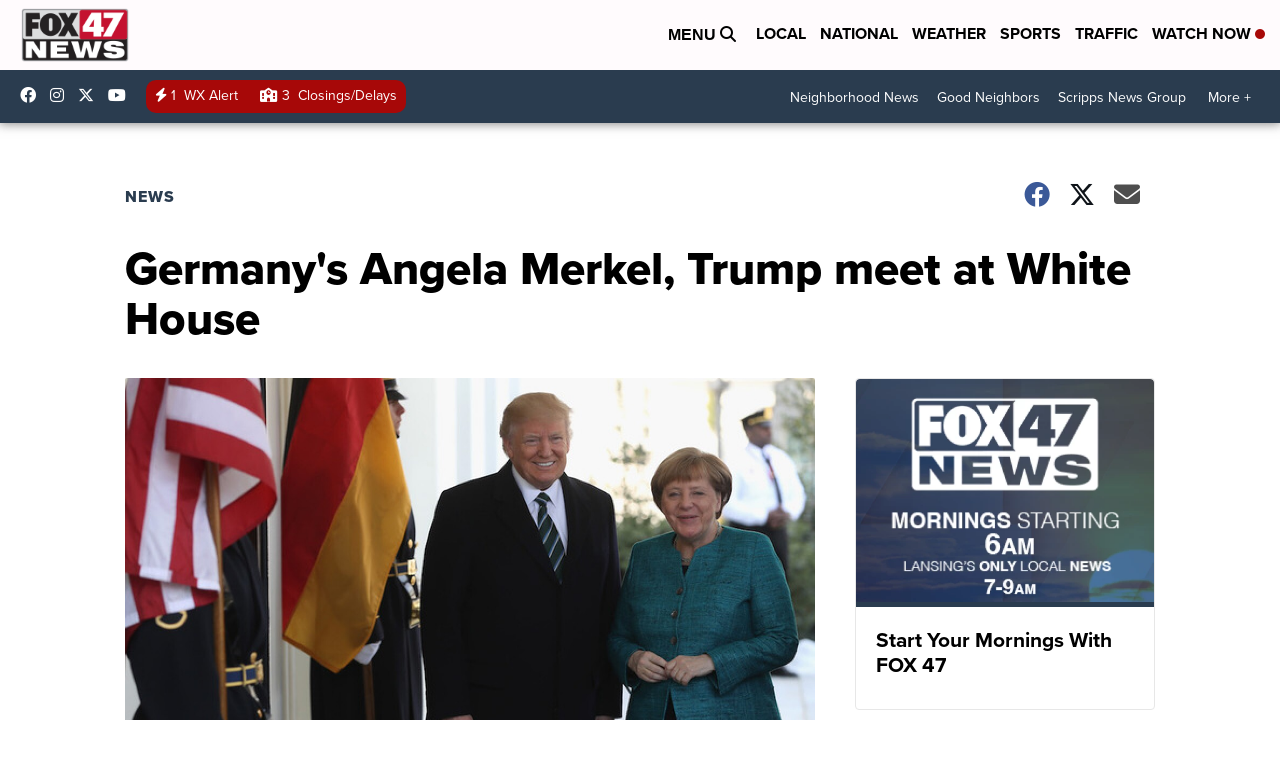

--- FILE ---
content_type: application/javascript; charset=utf-8
request_url: https://fundingchoicesmessages.google.com/f/AGSKWxWQFJfvI1pSRtcRw2rfY83HerVdXff6OxNh-VMIz6ahQXmF-G_Wj9O0dTI1ZhZt2Spkn2y6sUSiUGgPbPFVML4ggVFcPcg4nesEgGv4z2B5OQOdsFDOIRQHp9ofRf75n-mSVwjj5lawpfGREFzJ4Y7jTeBMlACcdHMRjUHuxYQwCMEYsaUGe-KWjRGA/_/iframe_ads._728-90./pub/js/ad._adagency/-popup-ads-
body_size: -1289
content:
window['99c9d75a-18a3-462d-9838-ad26d60f8988'] = true;